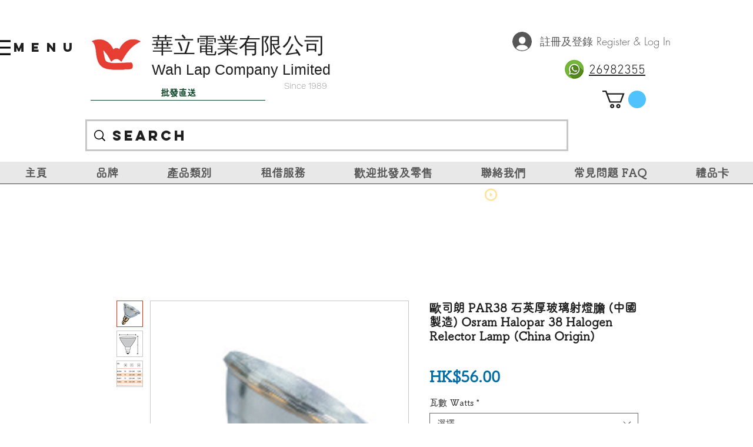

--- FILE ---
content_type: application/javascript
request_url: https://static.parastorage.com/services/wix-thunderbolt/dist/stores.7c7bd98d.chunk.min.js
body_size: 897
content:
"use strict";(self.webpackJsonp__wix_thunderbolt_app=self.webpackJsonp__wix_thunderbolt_app||[]).push([[5221],{89648:(e,t,n)=>{n.d(t,{E$:()=>A,_3:()=>g,P2:()=>b});class r{constructor(e){this.enqueueIndex=0,this.dequeueIndex=0,this.initialQueueSize=0,this.queue=new Array(e),this.initialQueueSize=e}enqueue(e){this.enqueueIndex<this.initialQueueSize?this.queue[this.enqueueIndex++]=e:++this.enqueueIndex&&this.queue.push(e)}dequeue(){const e=this.queue[this.dequeueIndex++];return this.dequeueIndex===this.enqueueIndex&&(this.enqueueIndex=0,this.dequeueIndex=0),e}isEmpty(){return 0===this.enqueueIndex}}const o="~~",s=16,i=Symbol.for("EMPTY_SCHEMA"),u=(e,t)=>{let n=e;for(const e of t)if(n=n[e],void 0===n)return;return n},d=(e,t,n)=>{let r=e,o=0;for(;o<t.length-1;o++)r[t[o]]=r[t[o]]||{},r=r[t[o]];r[t[o]]=n},a=(e,t,n,r)=>e[t]?.[n]?.[r],l=(e,t,n,r,o)=>{e[t]=e[t]||{},e[t][n]=e[t][n]||{},e[t][n][r]=o},c=([e,t,n])=>f(e,t,n),f=(e,t,n)=>`${e}${o}${t}${o}${n}`,h=e=>e.split(o),p=(e,t,n)=>{const o=new r(n);for(o.enqueue({path:[],val:e});!o.isEmpty();){const e=o.dequeue();if(!t(e.val,e.path)){const t=typeof e.val;if(!e.val||"string"===t||"number"===t||"boolean"===t||"symbol"===t||"function"===t)continue;if(Array.isArray(e.val))for(let t=0;t<e.val.length;t++)o.enqueue({path:[...e.path,t],val:e.val[t]});else{const t=Object.keys(e.val);for(const n of t)o.enqueue({path:[...e.path,n],val:e.val[n]})}}}},x=e=>"object"==typeof e&&null!==e&&e.hasOwnProperty("$type")&&"ref"===e.$type,v=e=>{if(x(e))return e;if(t=e,!Array.isArray(t)&&"object"!=typeof t)return i;var t;let n;return p(e,(e,t)=>Array.isArray(e)?(n=n||{},d(n,t,[]),!1):x(e)?(n=n||{},d(n,t,e),!0):void 0,s),n};class y{constructor(e){this.dependencyIndex=e,this.schemas={}}addSchemaToIndex(e,t){p(e,e=>{if(x(e))return this.dependencyIndex.addRefToIndex(e,t),!0},s)}removeSchemaFromIndex(e,t){e!==i&&p(e,e=>this.dependencyIndex.removeRefFromIndex(e,t),s)}}const I="PERMANENT",m="TEMPORARY",w=(e,t,n,r)=>{const o=t.get(e);if(o!==I){if(o===m)throw new Error("Cyclic dependency");if(t.set(e,m),n.has(e))for(const o of n.get(e))w(o,t,n,r);t.set(e,I),r(e)}};class q{constructor(){this.index=new Map}addRefToIndex(e,t){const n=c(e.refPath);this.index.has(n)||this.index.set(n,new Set),this.index.get(n).add(t)}removeRefFromIndex(e,t){if(x(e)){const n=c(e.refPath);return this.index.get(n)?.delete(t),!0}}toposort(e){return((e,t)=>{const n=new Map,r=new Array(e.size);let o=e.size;const s=e=>{--o,r[o]=e};for(const r of e)w(r,n,t,s);return r})(e,this.index)}getAllInvalidations(e){return((e,t)=>{const n=new Map,r=new Set,o=e=>{r.add(e)};for(const r of e)w(r,n,t,o);return r})(e,this.index)}clean(){for(const[e]of this.index.entries()){const t=this.index.get(e);t?.clear()}this.index.clear()}}const A=({transform:e}={})=>{let t={},n={},r={},o=new Set,c=new q,I=new y(c),m=!0;const w=(e,n,r,s)=>{o.add(f(e,n,r)),void 0!==s?l(t,e,n,r,s):delete t[e]?.[n]?.[r]},A=(e,t,n,o)=>{const u=f(e,t,n),h=a(r,e,t,n);if(o===i||x(o))return l(r,e,t,n,o),I.removeSchemaFromIndex(h,u),void(o!==i&&c.addRefToIndex(o,u));if(!h||h===i)return l(r,e,t,n,o),void I.addSchemaToIndex(o,u);let v;p(h,e=>c.removeRefFromIndex(e,u),s),p(o,(e,t)=>{if(x(e))return v=v||h||{},d(v,t,e),c.addRefToIndex(e,u),!0},s),(v||h)&&l(r,e,t,n,v||{})},g=(f=e=>e())=>{const x=f(()=>((o,f=e=>e())=>{const x=f(()=>m?o:c.getAllInvalidations(o),"getAllInvalidations"),v=f(()=>c.toposort(x).map(h),"toposort");return f(()=>{for(const o of v){const[c,f,h]=o;if(!t[c]?.[f])continue;const x=a(t,c,f,h),v=a(r,c,f,h);if(v===i){l(n,c,f,h,e?e(x,o):x);continue}let y={};p(x,(e,t)=>{const r=u(v,t);if(!r)return d(y,t,e),!0;if(r.hasOwnProperty("$type")){const e=u(n,r.refPath)??r.defaultValue;return t.length>0?d(y,t,e):y=e,!0}Array.isArray(e)&&d(y,t,[])},s),l(n,c,f,h,e?e(y,o):y)}},"traverse path"),m=!1,v})(o,f),"populate");return f(()=>o.clear(),"pendingInvalidations.clear()"),x},b=(e,o,s,u,d=v(u))=>{if(void 0===s){if(!t[e]?.[o])return;for(const n in t[e][o])A(e,o,n,i),w(e,o,n,void 0);return delete r[e]?.[o],delete t[e]?.[o],void delete n[e]?.[o]}A(e,o,s,d??i),w(e,o,s,u)};function S(e){for(const t in e){for(const n in e[t]){for(const r in e[t][n])delete e[t][n][r];delete e[t][n]}delete e[t]}}return{cleanAll(){S(t),t={},S(n),n={},S(r),r={},o&&o.clear(),o=new Set,c&&c.clean(),c=new q,I=new y(c)},update:(e,t,n,r,o)=>(b(e,t,n,r,o),g()),batch:(e,t=e=>e())=>(e(b),t(()=>g(t),"flush")),get:e=>u(n,Array.isArray(e)?e:e.split("."))}},g=(e,t)=>{if(e.length<3)throw new Error("Unsupported ref path, must be 3 or more levels deep");return{$type:"ref",refPath:e,defaultValue:t}};function b(e){return(t,n)=>g([...e,...t],n)}}}]);
//# sourceMappingURL=https://static.parastorage.com/services/wix-thunderbolt/dist/stores.7c7bd98d.chunk.min.js.map

--- FILE ---
content_type: application/javascript
request_url: https://static.parastorage.com/services/editor-elements-library/dist/thunderbolt/rb_wixui.thunderbolt[DropDownMenu_PointerMenuButtonSkin].ff12bc83.bundle.min.js
body_size: 6958
content:
!function(e,t){"object"==typeof exports&&"object"==typeof module?module.exports=t(require("lodash"),require("react")):"function"==typeof define&&define.amd?define("rb_wixui.thunderbolt[DropDownMenu_PointerMenuButtonSkin]",["lodash","react"],t):"object"==typeof exports?exports["rb_wixui.thunderbolt[DropDownMenu_PointerMenuButtonSkin]"]=t(require("lodash"),require("react")):e["rb_wixui.thunderbolt[DropDownMenu_PointerMenuButtonSkin]"]=t(e._,e.React)}("undefined"!=typeof self?self:this,function(e,t){return function(){var n={QGTD:function(e,t,n){var r=n("vkNO")(n("/wvS"),"DataView");e.exports=r},ceoc:function(e,t,n){var r=n("vkNO")(n("/wvS"),"Map");e.exports=r},xspy:function(e,t,n){var r=n("vkNO")(n("/wvS"),"Promise");e.exports=r},pFYY:function(e,t,n){var r=n("vkNO")(n("/wvS"),"Set");e.exports=r},aCzx:function(e,t,n){var r=n("/wvS").Symbol;e.exports=r},"3reM":function(e,t,n){var r=n("vkNO")(n("/wvS"),"WeakMap");e.exports=r},XpzN:function(e,t,n){var r=n("aCzx"),o=n("g6VN"),a=n("AJU+"),i=r?r.toStringTag:void 0;e.exports=function(e){return null==e?void 0===e?"[object Undefined]":"[object Null]":i&&i in Object(e)?o(e):a(e)}},iOrR:function(e,t,n){var r=n("XpzN"),o=n("QA6A");e.exports=function(e){return o(e)&&"[object Arguments]"==r(e)}},UZnP:function(e,t,n){var r=n("KFC0"),o=n("DBCL"),a=n("XCkn"),i=n("KEuk"),s=/^\[object .+?Constructor\]$/,u=Function.prototype,l=Object.prototype,c=u.toString,d=l.hasOwnProperty,p=RegExp("^"+c.call(d).replace(/[\\^$.*+?()[\]{}|]/g,"\\$&").replace(/hasOwnProperty|(function).*?(?=\\\()| for .+?(?=\\\])/g,"$1.*?")+"$");e.exports=function(e){return!(!a(e)||o(e))&&(r(e)?p:s).test(i(e))}},UyqU:function(e,t,n){var r=n("XpzN"),o=n("gWu1"),a=n("QA6A"),i={};i["[object Float32Array]"]=i["[object Float64Array]"]=i["[object Int8Array]"]=i["[object Int16Array]"]=i["[object Int32Array]"]=i["[object Uint8Array]"]=i["[object Uint8ClampedArray]"]=i["[object Uint16Array]"]=i["[object Uint32Array]"]=!0,i["[object Arguments]"]=i["[object Array]"]=i["[object ArrayBuffer]"]=i["[object Boolean]"]=i["[object DataView]"]=i["[object Date]"]=i["[object Error]"]=i["[object Function]"]=i["[object Map]"]=i["[object Number]"]=i["[object Object]"]=i["[object RegExp]"]=i["[object Set]"]=i["[object String]"]=i["[object WeakMap]"]=!1,e.exports=function(e){return a(e)&&o(e.length)&&!!i[r(e)]}},wMi0:function(e,t,n){var r=n("B0jI"),o=n("O0gm"),a=Object.prototype.hasOwnProperty;e.exports=function(e){if(!r(e))return o(e);var t=[];for(var n in Object(e))a.call(e,n)&&"constructor"!=n&&t.push(n);return t}},wJPF:function(e){e.exports=function(e){return function(t){return e(t)}}},AXJ8:function(e,t,n){var r=n("/wvS")["__core-js_shared__"];e.exports=r},fn44:function(e,t,n){var r="object"==typeof n.g&&n.g&&n.g.Object===Object&&n.g;e.exports=r},vkNO:function(e,t,n){var r=n("UZnP"),o=n("bs3m");e.exports=function(e,t){var n=o(e,t);return r(n)?n:void 0}},g6VN:function(e,t,n){var r=n("aCzx"),o=Object.prototype,a=o.hasOwnProperty,i=o.toString,s=r?r.toStringTag:void 0;e.exports=function(e){var t=a.call(e,s),n=e[s];try{e[s]=void 0;var r=!0}catch(e){}var o=i.call(e);return r&&(t?e[s]=n:delete e[s]),o}},ZB1U:function(e,t,n){var r=n("QGTD"),o=n("ceoc"),a=n("xspy"),i=n("pFYY"),s=n("3reM"),u=n("XpzN"),l=n("KEuk"),c="[object Map]",d="[object Promise]",p="[object Set]",f="[object WeakMap]",m="[object DataView]",b=l(r),v=l(o),h=l(a),y=l(i),g=l(s),x=u;(r&&x(new r(new ArrayBuffer(1)))!=m||o&&x(new o)!=c||a&&x(a.resolve())!=d||i&&x(new i)!=p||s&&x(new s)!=f)&&(x=function(e){var t=u(e),n="[object Object]"==t?e.constructor:void 0,r=n?l(n):"";if(r)switch(r){case b:return m;case v:return c;case h:return d;case y:return p;case g:return f}return t}),e.exports=x},bs3m:function(e){e.exports=function(e,t){return null==e?void 0:e[t]}},DBCL:function(e,t,n){var r,o=n("AXJ8"),a=(r=/[^.]+$/.exec(o&&o.keys&&o.keys.IE_PROTO||""))?"Symbol(src)_1."+r:"";e.exports=function(e){return!!a&&a in e}},B0jI:function(e){var t=Object.prototype;e.exports=function(e){var n=e&&e.constructor;return e===("function"==typeof n&&n.prototype||t)}},O0gm:function(e,t,n){var r=n("S/8i")(Object.keys,Object);e.exports=r},Uc6l:function(e,t,n){e=n.nmd(e);var r=n("fn44"),o=t&&!t.nodeType&&t,a=o&&e&&!e.nodeType&&e,i=a&&a.exports===o&&r.process,s=function(){try{var e=a&&a.require&&a.require("util").types;return e||i&&i.binding&&i.binding("util")}catch(e){}}();e.exports=s},"AJU+":function(e){var t=Object.prototype.toString;e.exports=function(e){return t.call(e)}},"S/8i":function(e){e.exports=function(e,t){return function(n){return e(t(n))}}},"/wvS":function(e,t,n){var r=n("fn44"),o="object"==typeof self&&self&&self.Object===Object&&self,a=r||o||Function("return this")();e.exports=a},KEuk:function(e){var t=Function.prototype.toString;e.exports=function(e){if(null!=e){try{return t.call(e)}catch(e){}try{return e+""}catch(e){}}return""}},x14d:function(e,t,n){var r=n("iOrR"),o=n("QA6A"),a=Object.prototype,i=a.hasOwnProperty,s=a.propertyIsEnumerable,u=r(function(){return arguments}())?r:function(e){return o(e)&&i.call(e,"callee")&&!s.call(e,"callee")};e.exports=u},"P/Kr":function(e){var t=Array.isArray;e.exports=t},"20jF":function(e,t,n){var r=n("KFC0"),o=n("gWu1");e.exports=function(e){return null!=e&&o(e.length)&&!r(e)}},FBB6:function(e,t,n){e=n.nmd(e);var r=n("/wvS"),o=n("JKEm"),a=t&&!t.nodeType&&t,i=a&&e&&!e.nodeType&&e,s=i&&i.exports===a?r.Buffer:void 0,u=(s?s.isBuffer:void 0)||o;e.exports=u},Q33P:function(e,t,n){var r=n("wMi0"),o=n("ZB1U"),a=n("x14d"),i=n("P/Kr"),s=n("20jF"),u=n("FBB6"),l=n("B0jI"),c=n("38y5"),d=Object.prototype.hasOwnProperty;e.exports=function(e){if(null==e)return!0;if(s(e)&&(i(e)||"string"==typeof e||"function"==typeof e.splice||u(e)||c(e)||a(e)))return!e.length;var t=o(e);if("[object Map]"==t||"[object Set]"==t)return!e.size;if(l(e))return!r(e).length;for(var n in e)if(d.call(e,n))return!1;return!0}},KFC0:function(e,t,n){var r=n("XpzN"),o=n("XCkn");e.exports=function(e){if(!o(e))return!1;var t=r(e);return"[object Function]"==t||"[object GeneratorFunction]"==t||"[object AsyncFunction]"==t||"[object Proxy]"==t}},gWu1:function(e){e.exports=function(e){return"number"==typeof e&&e>-1&&e%1==0&&e<=9007199254740991}},XCkn:function(e){e.exports=function(e){var t=typeof e;return null!=e&&("object"==t||"function"==t)}},QA6A:function(e){e.exports=function(e){return null!=e&&"object"==typeof e}},"38y5":function(e,t,n){var r=n("UyqU"),o=n("wJPF"),a=n("Uc6l"),i=a&&a.isTypedArray,s=i?o(i):r;e.exports=s},JKEm:function(e){e.exports=function(){return!1}},T9FV:function(t){"use strict";t.exports=e},"Xdf/":function(e){"use strict";e.exports=t},Fe5V:function(e){function t(){return e.exports=t=Object.assign?Object.assign.bind():function(e){for(var t=1;t<arguments.length;t++){var n=arguments[t];for(var r in n)({}).hasOwnProperty.call(n,r)&&(e[r]=n[r])}return e},e.exports.__esModule=!0,e.exports.default=e.exports,t.apply(null,arguments)}e.exports=t,e.exports.__esModule=!0,e.exports.default=e.exports}},r={};function o(e){var t=r[e];if(void 0!==t)return t.exports;var a=r[e]={id:e,loaded:!1,exports:{}};return n[e](a,a.exports,o),a.loaded=!0,a.exports}o.n=function(e){var t=e&&e.__esModule?function(){return e.default}:function(){return e};return o.d(t,{a:t}),t},o.d=function(e,t){for(var n in t)o.o(t,n)&&!o.o(e,n)&&Object.defineProperty(e,n,{enumerable:!0,get:t[n]})},o.g=function(){if("object"==typeof globalThis)return globalThis;try{return this||new Function("return this")()}catch(e){if("object"==typeof window)return window}}(),o.o=function(e,t){return Object.prototype.hasOwnProperty.call(e,t)},o.r=function(e){"undefined"!=typeof Symbol&&Symbol.toStringTag&&Object.defineProperty(e,Symbol.toStringTag,{value:"Module"}),Object.defineProperty(e,"__esModule",{value:!0})},o.nmd=function(e){return e.paths=[],e.children||(e.children=[]),e};var a={};return function(){"use strict";o.r(a),o.d(a,{components:function(){return ce}});var e=o("Fe5V"),t=o.n(e),n=o("Xdf/"),r=o.n(n);function i(e){var t,n,r="";if("string"==typeof e||"number"==typeof e)r+=e;else if("object"==typeof e)if(Array.isArray(e))for(t=0;t<e.length;t++)e[t]&&(n=i(e[t]))&&(r&&(r+=" "),r+=n);else for(t in e)e[t]&&(r&&(r+=" "),r+=t);return r}var s=function(){for(var e,t,n=0,r="";n<arguments.length;)(e=arguments[n++])&&(t=i(e))&&(r&&(r+=" "),r+=t);return r};const u=13,l=27;function c(e){return t=>{t.keyCode===e&&(t.preventDefault(),t.stopPropagation(),t.currentTarget.click())}}const d=c(32),p=c(u),f=e=>{p(e),d(e)},m=(c(l),["aria-id","aria-metadata","aria-type"]),b=(e,t)=>Object.entries(e).reduce((e,[n,r])=>(t.includes(n)||(e[n]=r),e),{}),v=e=>{const{role:t,tabIndex:n,tabindex:r,screenReader:o,lang:a,ariaAttributes:i={}}=e,s=Object.entries(i).reduce((e,[t,n])=>({...e,[`aria-${t}`.toLowerCase()]:n}),{});return{role:t,tabIndex:n??r,screenReader:o,ariaAttributes:b(s,m),lang:a}},h=e=>Object.entries(e).reduce((e,[t,n])=>(t.includes("data-")&&(e[t]=n),e),{});const y={root:"linkElement"},g=(e,r)=>{const{href:o,role:a,target:i,rel:s,className:u="",children:l,linkPopupId:c,anchorDataId:m,anchorCompId:b,tabIndex:v,dataTestId:g=y.root,title:x,onClick:k,onDoubleClick:w,onMouseEnter:I,onMouseLeave:j,onFocus:M,onFocusCapture:C,onBlurCapture:E,"aria-live":P,"aria-disabled":B,"aria-label":S,"aria-labelledby":A,"aria-pressed":N,"aria-expanded":O,"aria-describedby":D,"aria-haspopup":T,"aria-current":L,dataPreview:_,dataPart:F}=e,K=void 0!==e.activateByKey?e.activateByKey:(e=>e?"SpaceOrEnter":"Enter")(c);let U;switch(K){case"Enter":U=p;break;case"Space":U=d;break;case"SpaceOrEnter":U=f;break;default:U=void 0}return void 0!==o||c?n.createElement("a",t()({},h(e),{"data-testid":g,"data-popupid":c,"data-anchor":m,"data-anchor-comp-id":b,"data-preview":_,"data-part":F,href:o||void 0,target:i,role:c?"button":a,rel:s,className:u,onKeyDown:U,"aria-live":P,"aria-disabled":B,"aria-label":S,"aria-labelledby":A,"aria-pressed":N,"aria-expanded":O,"aria-haspopup":T,"aria-describedby":D,"aria-current":L,title:x,onClick:k,onMouseEnter:I,onMouseLeave:j,onDoubleClick:w,onFocus:M,onFocusCapture:C,onBlurCapture:E,ref:r,tabIndex:c?0:v}),l):n.createElement("div",t()({},h(e),{"data-testid":g,"data-preview":_,"data-part":F,className:u,tabIndex:v,"aria-label":S,"aria-labelledby":A,"aria-haspopup":T,"aria-disabled":B,"aria-expanded":O,title:x,role:a,onClick:k,onDoubleClick:w,onMouseEnter:I,onMouseLeave:j,ref:r}),l)};var x=n.forwardRef(g);var k=e=>{let{wrapperProps:{ariaHasPopup:n,isMoreButton:o,ariaDescribedBy:a,ariaExpanded:i,ariaCurrent:s,role:u},className:l,children:c,link:d,tabIndex:p}=e;return r().createElement(x,t()({},d,{"aria-haspopup":n,"aria-describedby":a,"aria-current":s,"aria-expanded":i,tabIndex:p||(!o&&d&&d.href?void 0:0),className:l,role:u}),c)};const w=e=>{let{dir:t,textAlign:n,className:o,children:a,tagName:i="p",id:s}=e;return r().createElement(i,{className:o,style:{textAlign:n},dir:t,id:s+"label"},a)};var I=e=>{let{wrapperProps:{dir:t,textAlign:n,id:o},classNames:a,children:i}=e;return r().createElement("div",{className:s(a.bg),style:{textAlign:n}},r().createElement(w,{dir:t,textAlign:n,className:a.label,id:o},i))},j=()=>r().createElement("svg",{width:"10",height:"10",viewBox:"0 0 16 11",fill:"black",xmlns:"http://www.w3.org/2000/svg"},r().createElement("path",{d:"M8 10.5L16 1.86193L14.7387 0.5L8 7.77613L1.26133 0.499999L-5.95321e-08 1.86193L8 10.5Z"})),M="_pfxlW",C="RG3k61";var E=e=>{var r;const{label:o,direction:a="ltr",positionInList:i,parentId:u,dataId:l,isContainer:c,isSelected:d,isHovered:p,link:f,tagName:m="div",id:b,className:v,compClassName:y,onClick:g,onDoubleClick:x,onMouseEnter:w,onMouseLeave:I,index:E,children:P,isDropDownButton:B,subItems:S}=e,[A,N]=n.useState(!1),O=S&&S.length>0,D=e=>e.nativeEvent instanceof MouseEvent,T=e=>{A||(N(!0),null==w||w(e))},L=e=>{A&&(N(!1),null==I||I(e))},_=[c?"drop":"menu",d&&"selected",p&&"over",f&&(f.hasOwnProperty("href")||f.hasOwnProperty("target")||f.hasOwnProperty("rel")||f.hasOwnProperty("linkPopupId"))?"link":"header"],F={...h(e),"data-direction":a,"data-listposition":i,"data-parent-id":u,"data-data-id":l,"data-state":_.join(" "),"data-index":E,"data-dropdown":B},K=e=>e?e.trim():"\xa0",U=O?n.createElement("ul",{"aria-hidden":!0,style:{display:"none"}},S.map((e,t)=>{const{hasPopup:r,"aria-current":o}=e;return n.createElement("li",{key:e.id||t},n.createElement(k,{wrapperProps:{ariaHasPopup:r,ariaCurrent:o},link:e.link,tabIndex:-1,compClassName:y},K(e.label)))})):null;return n.createElement(m,t()({id:b},F,{className:s(y,v),onClick:g,onDoubleClick:x,onMouseEnter:T,onMouseLeave:L,onFocus:e=>{D(e)&&T(e)},onBlur:e=>{D(e)?L(e):N(!1)},onKeyDown:e=>{"Escape"===e.key&&(A&&N(!1),null==I||I(e))}}),P(K(o)),O&&n.createElement("button",{className:s(M,{[C]:A}),onKeyDown:e=>{if("Enter"===e.key||" "===e.key){var t,n;if(!A)N(!0),null==w||w({...e,currentTarget:null==(t=e.currentTarget)?void 0:t.parentNode});if(A)N(!1),null==I||I({...e,currentTarget:null==(n=e.currentTarget)?void 0:n.parentNode})}},"aria-label":(null==e||null==(r=e.translations)||null==(r=r.dropdownButtonAriaLabel)?void 0:r.replace("<%= itemName %>",K(o)))||"More pages"},n.createElement(j,null)),U)},P="bMnDQj",B="x2ZfOv",S="s18YIy",A="JtJPkX",N="zEEcQ3",O="K_kZL3",D="jcuBj8",T="fjFkRP";var L=e=>{const{id:r,"aria-haspopup":o,"aria-describedby":a,"aria-current":i,"aria-expanded":u,role:l,isMoreButton:c,dir:d,textAlign:p,positionInList:f,link:m}=e;return n.createElement(E,t()({},e,{className:s(e.className,P)}),e=>n.createElement(k,{wrapperProps:{positionInList:f,ariaHasPopup:o,ariaDescribedBy:a,isMoreButton:c,ariaCurrent:i,ariaExpanded:u,role:l},link:m,className:B},n.createElement(I,{wrapperProps:{dir:d,textAlign:p,id:r},classNames:{bg:D,label:T}},e),n.createElement("div",{className:S},n.createElement("div",{className:s(N,A)}),n.createElement("div",{className:s(O,A)}))))};const _=(e,t)=>e?{"data-comp":t,"data-aid":t}:{},F="wixui-",K=(e,...t)=>{const n=[];return e&&n.push(`${F}${e}`),t.forEach(e=>{e&&(n.push(`${F}${e}`),n.push(e))}),n.join(" ")},U=new Set(["PointerMenuButtonHorizontalMenuAdaptationSkin","PointerMenuButtonSkin","VerticalRibbonsMenuButtonSkin","RibbonsMenuButtonSkin"]),R="data-dropdown-shown",W="__more__",V="SCROLL_TO_TOP",z="SCROLL_TO_BOTTOM";var X={root:"dropdown-menu",menuItem:"dropdown-menu__item",subMenu:"dropdown-menu__submenu"};const Q=e=>e.split("?")[0],$=(e,t)=>e.filter(e=>e.link&&e.link.linkPopupId&&e.link.linkPopupId===t),q=(e,t,n)=>{const r=n.compId||n.dataId;let o=new Set;return r&&(o=new Set(e.filter(e=>((e,t,n)=>e.link&&(!e.link.href||Q(e.link.href)===Q(t))&&(e.link.anchorCompId&&e.link.anchorCompId===n.compId||e.link.anchorDataId&&e.link.anchorDataId===n.dataId&&e.link.anchorDataId!==V&&e.link.anchorDataId!==z))(e,t,n)))),o},J=function(e,t,n,r){void 0===e&&(e=[]),void 0===t&&(t=""),void 0===n&&(n={}),void 0===r&&(r="");const o=new Set([...Array.from(q(e,t,n)),...Array.from($(e,r))]),a=o.size>0;return e.forEach(e=>{const i=e.items&&e.items.length?J(e.items,t,n,r):new Set;!1!==e.selected&&((e.selected||((e,t,n)=>!n&&!(e=>e.link&&(e.link.anchorDataId||e.link.anchorCompId))(e)&&e.link&&e.link.href&&decodeURIComponent(Q(e.link.href))===Q(t))(e,t,a)||e.link&&Object.keys(e.link).length>0&&i.size>0)&&o.add(e),i.forEach(e=>o.add(e)))}),o};function Z(e,t){return""+e+t}function H(e,t){return e.filter((e,n)=>{var r;const o=Z(t,n.toString()),a=document.getElementById(o);return"hidden"===(null==a||null==(r=a.style)?void 0:r.visibility)})}var Y=o("Q33P"),G=o.n(Y),ee=o("T9FV");const te=e=>{const r=n.useMemo(()=>J(e.items,e.currentUrl,e.activeAnchor,e.currentPopupId),[e.items,e.currentUrl,e.activeAnchor,e.currentPopupId]),{ariaAttributes:o}=e,a=(e,t)=>{const{Button:r}=e,o={...{onMouseEnter:e.onItemMouseEnter,onMouseLeave:e.onItemMouseLeave,onDoubleClick:e.onItemDblClick,onClick:e.onItemClick,textAlign:e.alignText,translations:e.translations},...t};return n.createElement(r,o)};function i(e,t,n,r,o,a){return e===t-1?1===t?"dropLonely":n?"bottom":a||"right"===o?r?"left":"right":"center":0===e?n?"top":a||"left"===o?r?"right":"left":"center":n?"dropCenter":"center"}const u=(e,t)=>{let n=e,r=0;for(;t[n]&&r<100;)n+=t[n]++,r++;return t[n]=(t[n]||0)+1,n},l=(e,t)=>{let{items:n=[],compClassName:o,dropdown:s,rtl:l,buttonAlign:c,stretch:d}=t;const{hover:f}=e,m={};return n.map((t,b)=>{var v,h,y,g;const x=null!=(v=t.hasPopup)?v:(null!=(h=null==t||null==(y=t.items)?void 0:y.length)?h:0)>0,k=(s?"moreContainer":"")+b,w={isContainer:s,isSelected:r.has(t),positionInList:t.positionInList||i(b,n.length,s,l,c,d),id:p(k),index:b,refInParent:k,isDropDownButton:s,...r.has(t)&&{"aria-current":"page"},...x&&{"aria-haspopup":"true","aria-expanded":!(0,ee.isNil)(f)&&parseInt(f,10)===b},tagName:"li",direction:l?"rtl":"ltr",parentId:t.parent,dataId:t.id,label:t.label,link:t.link,compClassName:o,key:u(t.label,m),subItems:s||null==(g=t.items)?void 0:g.map(e=>({...e,...r.has(e)&&{"aria-current":"page"}})),role:x&&G()(t.link)?"button":void 0};return a(e,w)})};function c(e){const{styles:t,items:n,rtl:r,stretchButtonsToMenuWidth:o,alignButtons:i="center"}=e,u=l(e,{items:n,compClassName:s(t.menuItem,K(X.menuItem)),rtl:r,buttonAlign:i,stretch:o}),c=function(e){const{rtl:t,styles:n,stretchButtonsToMenuWidth:r,alignButtons:o="center",moreButtonLabel:i,onItemMouseEnter:s,onItemMouseLeave:u,onSubMenuKeyDown:l}=e,c=W;let d=t?"left":"right";r||"right"===o||(d="center");const f={label:i||"",isSelected:!1,positionInList:d,id:p(c),index:W,refInParent:c,key:c,onFocus:s,onBlur:u,"aria-haspopup":"true",tagName:"li",onKeyDown:l,isDropDownButton:!1,compClassName:n.moreButton,isMoreButton:!0};return a(e,f)}(e);return c&&u.push(c),u}function d(t){var r;const{alignButtons:o="center",onSubMenuKeyDown:a,hover:i,styles:u}=t,c=function(t){const{items:n,rtl:r,alignButtons:o="center",stretchButtonsToMenuWidth:a,hover:i,styles:s}=t;let u=null,c=[];if(n&&i){const t=parseInt(i,10);Number.isInteger(t)&&n[t]?u=n[t].items:i===W&&(u=function(e){return e.reduce((e,t)=>{let n=[];return t.items&&(n=t.items.map(e=>({...e,parent:t.id}))),[...e,t,...n]},[])}(H(n,e.id)))}return u&&(c=l(t,{items:u,compClassName:s.dropdownButton,dropdown:!0,rtl:r,buttonAlign:o,stretch:a})),c}(t),d=p("moreContainer"),f=p("dropWrapper"),m=(null!=(r=null==c?void 0:c.length)?r:0)>0,b=s(u.dropWrapper,{[u.showMore]:m}),v=m,h=function(e){const{hover:t,hoverListPosition:n}=e;return t?n:null}(t);return n.createElement("div",{className:b,id:f,"data-drophposition":h,"data-dropalign":o,[R]:v},n.createElement("ul",{className:s(u.moreContainer,K(X.subMenu)),"data-hover":i,id:d,onKeyDown:a},c))}const p=t=>Z(e.id,t),f=v({role:e.role,ariaAttributes:o});return function(e){const{translations:r,styles:o}=e,a=function(e){const{styles:t,skin:r,alignButtons:o="center",marginAllChildren:a,onMenuKeyDown:i}=e,u=c(e),l=p("itemsContainer");let d=n.createElement("ul",{className:s(t.itemsContainer,t[""+o]),id:l,style:{textAlign:o},"data-marginallchildren":a,onKeyDown:i},u);if((()=>{switch(r){case"IndentedMenuButtonSkin":case"ShinyMenuIIButtonSkin":case"SloppyBorderMenuButtonSkin":return!0;default:return!1}})()){const e=p("wrapper");d=n.createElement("div",{className:s(t.itemsContainerWrapper),id:e},d)}return d}(e),i=function(e){const{skin:t,styles:r}=e;let o=null;return U.has(t)&&(o=n.createElement("div",{className:r.utility})),o}(e),u=d(e),l=p("navContainer");return n.createElement("nav",t()({className:s(o.navContainer),id:l,"aria-label":r.ariaLabel},f.ariaAttributes,{role:f.role,onMouseEnter:e.onMouseEnter,onMouseLeave:e.onMouseLeave}),i,a,u,(m=r.subMenuIndication,n.createElement("div",{style:{display:"none"},id:p("navContainer")+"-hiddenA11ySubMenuIndication"},m)));var m}(e)},ne={hover:null,hoverListPosition:null};var re=e=>{const[r,o]=n.useState(ne),a=n.useRef();let i;const u=t=>{var n;const{hover:o}=r,{id:a,items:i}=e,s=t.getAttribute("data-index")||"-1",u=parseInt(s,10);if((null==t||null==(n=t.parentNode)?void 0:n.id)!==a+"moreContainer")return i[u];if(!o)return null;if(o===W){return H(i,a)[u]}return i[parseInt(o,10)].items[u]},l=t=>{const{onItemMouseIn:n}=e,{currentTarget:r}=t;null==n||n(t,u(r)),c(t)},c=t=>{var n;const{hover:a}=r,{id:s}=e,{currentTarget:u}=t,l=u.getAttribute("data-listposition"),c=u.getAttribute("data-index")||"-1",d=parseInt(c,10);clearTimeout(i);(null==u||null==(n=u.parentNode)?void 0:n.id)!==s+"moreContainer"&&(Number.isInteger(d)&&-1!==d||c.startsWith("__"))&&c!==a&&o({hover:c,hoverListPosition:l})},d=t=>{const{onItemMouseOut:n}=e,{currentTarget:r}=t;null==n||n(t,u(r)),p(t)},p=e=>{e.nativeEvent instanceof MouseEvent?i=setTimeout(()=>{o({hover:null,hoverListPosition:null})},1e3):o({hover:null,hoverListPosition:null})},f=t=>{const{onItemDblClick:n}=e,{currentTarget:r}=t;null==n||n(t,u(r))},m=t=>{const{hover:n}=r,{currentTarget:o}=t,{items:a,onItemClick:i,isTouchDevice:s}=e;if(null==i||i(t,u(o)),s){var l;const e=o.getAttribute("data-index")||"-1",r="true"===o.getAttribute("data-dropdown"),i=parseInt(e,10),s=a?a[i]:null,u=e===W||(null==s||null==(l=s.items)?void 0:l.length)>0;r?p(t):n?(p(t),u&&n!==e&&(t.preventDefault(),t.stopPropagation(),c(t))):u&&(c(t),t.preventDefault(),t.stopPropagation())}},b=function(t,n){if(void 0===n&&(n=!1),a.current){const{id:o}=e;let i=a.current.querySelector("#"+o+"itemsContainer > li:nth-child("+(t+1)+")");for(;i&&"true"===i.getAttribute("aria-hidden");)i=n?i.previousSibling:i.nextSibling;if(i){var r;const e=i.querySelector("button")||(null==(r=i.childNodes)?void 0:r[0]);if(e)return e.focus(),!0}}return!1},v=t=>{const{hover:n}=r,{items:o}=e,{key:i,shiftKey:s}=t;if(null!==n){const r=n?parseInt(n,10):-1;let u=!1;if("Tab"===i&&!s&&o){const t=o[r];t&&t.items&&(u=(t=>{const{id:n}=e;if(a.current){const e=a.current.querySelector("#"+n+"moreContainer li:nth-child("+(t+1)+") a");if(e)return e.focus(),!0}return!1})(0))}u&&(t.stopPropagation(),t.preventDefault())}},h=t=>{const{hover:n}=r,{items:o}=e,{shiftKey:a,key:i,target:s,currentTarget:u}=t;let l=s;if(s!==u&&"li"!==s.tagName.toLowerCase()&&(l=s.closest("li")),l){const e=l.getAttribute("data-index")||"";let r=!1;if(n){const s=((e,t)=>{const n=parseInt(e,10);return Number.isNaN(n)?t:n})(n,-1);if("Escape"===i&&(r=b(s,a)),"Tab"===i){const n=parseInt(e,10);if(s>=0)if(a)0===n&&(r=b(s,a),d(t));else if(o&&o[s]){const e=o[s];e&&e.items&&e.items.length===n+1&&(r=b(s+1),d(t))}}}r&&(t.stopPropagation(),t.preventDefault())}};function y(e,t){const{hover:n,hoverListPosition:r}=t,{stretchButtonsToMenuWidth:o,sameWidthButtons:a,skinExports:i,alignButtons:s="center",items:u,isQaMode:l,fullNameCompType:c}=e;return{"data-stretch-buttons-to-menu-width":o,"data-same-width-buttons":a,"data-num-items":null==u?void 0:u.length,"data-menuborder-y":i.menuBorderY,"data-menubtn-border":i.menuBtnBorder,"data-ribbon-els":i.ribbonEls,"data-label-pad":i.labelPad,"data-ribbon-extra":i.ribbonExtra,"data-drophposition":r,"data-dropalign":s,"data-hovered-item":n,..._(l,c)}}return function(r,o){const{id:i,className:u,customClassNames:c=[],skin:p,rtl:b,styles:g,lang:x}=r,k={id:i,class:s(g[p],g.wrapper,u,K(X.root,...c),"hidden-during-prewarmup"),ref:a,tabIndex:-1,dir:b?"rtl":"ltr",lang:x,...y(r,o)};return n.createElement("wix-dropdown-menu",k,n.createElement(te,t()({},r,o,{onItemMouseEnter:e.isTouchDevice?void 0:l,onItemMouseLeave:e.isTouchDevice?void 0:d,onItemDoubleClick:e.onItemDblClick?f:void 0,onItemClick:e.isTouchDevice||e.onItemClick?m:void 0,onMenuKeyDown:v,onSubMenuKeyDown:h})))}(e,r)};const oe=(e,r)=>{const{styles:o,Button:a,...i}=e;return n.createElement(re,t()({},i,{ref:r,styles:o,Button:a}))};var ae=n.forwardRef(oe),ie={wrapper:"U5a0e2",navContainer:"dFuQVR",itemsContainerWrapper:"WtCWM1",itemsContainer:"rL2sPO",menuItem:"UL_6H3",moreButton:"Ex4_mP",dropdownButton:"VSSox6",dropWrapper:"rd4Tsd",moreContainer:"PkAAfZ",showMore:"yFRfGl",utility:"m1PZjA",PointerMenuButtonSkin:"Da18sR",pointerMenuButtonSkin:"Da18sR"};const se=(e,r)=>n.createElement(ae,t()({},e,{ref:r,styles:ie,Button:L}));const ue=e=>e.replace(/([A-Z])/g,e=>`-${e.toLowerCase()}`);var le;const ce={DropDownMenu_PointerMenuButtonSkin:{component:n.forwardRef(se),controller:(le=e=>{let{stateValues:t,mapperProps:n}=e;const{currentUrl:r}=t;return{...n,currentUrl:r}},{useComponentProps:(e,t,n)=>{const r=(e=>({...e,updateStyles:t=>{const n=Object.entries(t).reduce((e,[t,n])=>{return{...e,[(r=t,r.startsWith("--")?t:ue(t))]:void 0===n?null:n};var r},{});e.updateStyles(n)}}))(n);return le({mapperProps:e,stateValues:t,controllerUtils:r})}})}}}(),a}()});
//# sourceMappingURL=https://static.parastorage.com/services/editor-elements-library/dist/thunderbolt/rb_wixui.thunderbolt[DropDownMenu_PointerMenuButtonSkin].ff12bc83.bundle.min.js.map